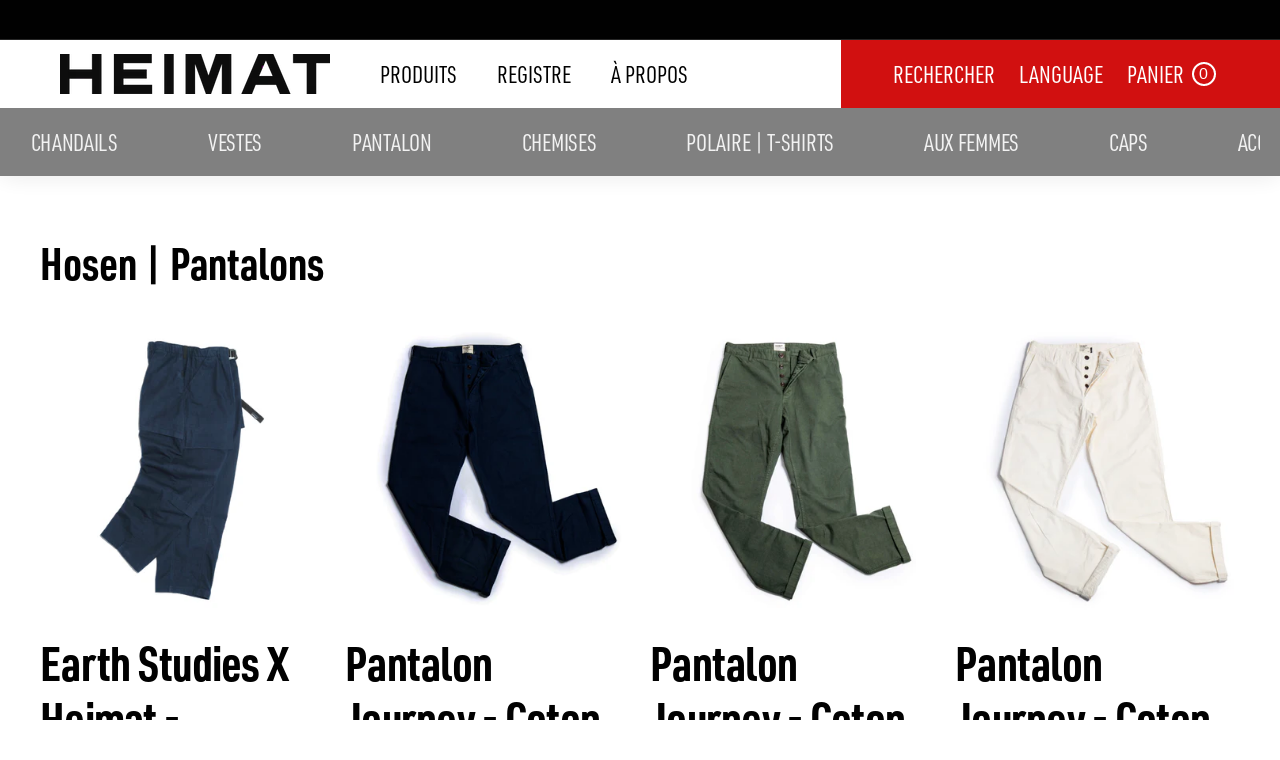

--- FILE ---
content_type: text/css
request_url: https://heimat-textil.com/cdn/shop/t/31/assets/custom.css?v=59493023055815835081766080776
body_size: 93
content:
.variant-input-wrap[data-index=option1] .variant-input label{width:55px;height:55px;min-width:55px;min-height:55px;box-shadow:none!important;border:none!important}.variant-input-wrap[data-index=option1] .variant-input label{border:solid 4px #000!important}.variant-input-wrap[data-index=option1] .variant-input input[type=radio]:checked+label{border:solid 4px #fff!important}.variant-input-wrap[data-index=option1] label.disabled:after{border-color:gray}.variant-input-wrap[data-index=option2] .variant-input label{min-width:max-content;padding-left:0;padding-right:0;margin-left:10px;margin-right:10px;font-size:24px;font-family:urw-din-condensed,sans-serif;font-weight:700}.variant-input-wrap[data-index=option2] .variant-input label.disabled{pointer-events:none}.variant-input-wrap[data-index=option2] label{box-shadow:none}.variant-input-wrap[data-index=option2] input[type=radio]:checked+label:before{content:"";width:100%;height:2px;background-color:#fff;position:absolute;left:0;bottom:0}.site-nav__link--underline:after,.disclosure-list__option:focus .disclosure-list__label,.disclosure-list__option:hover .disclosure-list__label,.disclosure-list__item--current .disclosure-list__label{border-bottom-width:6px}.variant-input-wrap[data-index=option2] input[type=radio]:checked+label:before{height:6px}.variant-input-wrap[data-index=option2] label.disabled:after{display:none}.variant-input-wrap[data-index=option2] .variant-input label.disabled:after{display:none}.variant-input-wrap[data-index=option2] .variant-input label.disabled{opacity:.5}.variant-input-wrap[data-index=option1] label span{position:absolute;left:0;top:0;width:100%;height:100%;overflow:hidden}.variant-input-wrap[data-index=option1] label.disabled:after{display:none}.variant-input-wrap[data-index=option1] label.disabled.soldout:after{color:#fff;background-color:#000;width:120%;text-align:center;font-family:urw-din-condensed,sans-serif;font-size:10px;left:50%;top:50%;transform:translate(-50%,-8px);content:"Sold out";text-indent:0;border:none;z-index:2;text-transform:uppercase;display:block;height:16px;line-height:16px;padding-left:6px;padding-right:6px}@media only screen and (min-width: 768px){.product-grid__content .variant-wrapper{display:flex;flex-flow:column}.product-grid__content .variant-wrapper fieldset{padding:0}.product-single__meta .product-block .variant-wrapper label.variant__label{margin-right:0;border-right:0}}@media only screen and (max-width: 767px){.product-grid__content .variant-wrapper+.variant-wrapper{margin-top:20px}.variant-input-wrap[data-index=option1] .variant-input label{margin-bottom:0;margin-top:12px}.product-single__meta div[data-product-blocks]{display:grid}.product-single__meta .product-block.product-block--price{order:2}.product-single__meta .product-block.variant-picker{order:1}.product-single__meta .product-block{order:3}.variant-picker>div.variant-wrapper{margin-bottom:20px}.variant-picker>div.variant-wrapper:last-child{margin-bottom:0}}.quantity-alert{color:red;text-transform:capitalize;font-weight:400}
/*# sourceMappingURL=/cdn/shop/t/31/assets/custom.css.map?v=59493023055815835081766080776 */


--- FILE ---
content_type: text/css
request_url: https://heimat-textil.com/cdn/shop/t/31/assets/variable-products.css?v=10651535360446295231760401249
body_size: -470
content:
.variable-add_to_cart-product:hover{position:relative;overflow:visible!important}.variable-add_to_cart-product:hover .variable-add_to_cart-wrapper,.variable-add_to_cart-product:hover .variable-add_to_cart-footer{display:block}.variable-add_to_cart-product:hover *{z-index:20}.variable-add_to_cart-wrapper{display:none;position:absolute;top:-10px;right:-10px;bottom:-6px;left:-10px;background:transparent;background:#fff;box-shadow:0 0 10px #0006}.variable-add_to_cart-footer{display:none;position:absolute;font:12px/17px arial,sans-serif;top:100%;left:0;right:0;background:#fff;margin:0;color:#484848;padding:20px 30px;border-top:0;text-align:left;overflow:hidden;box-shadow:0 5px 10px #0000004d,0 0 1px #0000004d}.variable-add_to_cart-product:hover .variable-add_to_cart-wrapper{z-index:19}.variable-add_to_cart-product:hover .variable-add_to_cart-footer{z-index:18}.variable-add_to_cart-options_wrapper{display:flex;flex-wrap:wrap;justify-content:space-between;align-items:center}.variable-add_to_cart-options_wrapper select{width:100%}.variable-add_to_cart-quantity{width:40%;min-width:70px;padding-right:10px;margin-bottom:10px}.variable-add_to_cart-quantity input{min-width:50px}.variable-add_to_cart-option{width:100%;padding-right:10px;margin-bottom:10px}.variable-add_to_cart-footer .error{margin:0}.variable-add_to_cart-product:hover .badge{z-index:30!important}
/*# sourceMappingURL=/cdn/shop/t/31/assets/variable-products.css.map?v=10651535360446295231760401249 */
